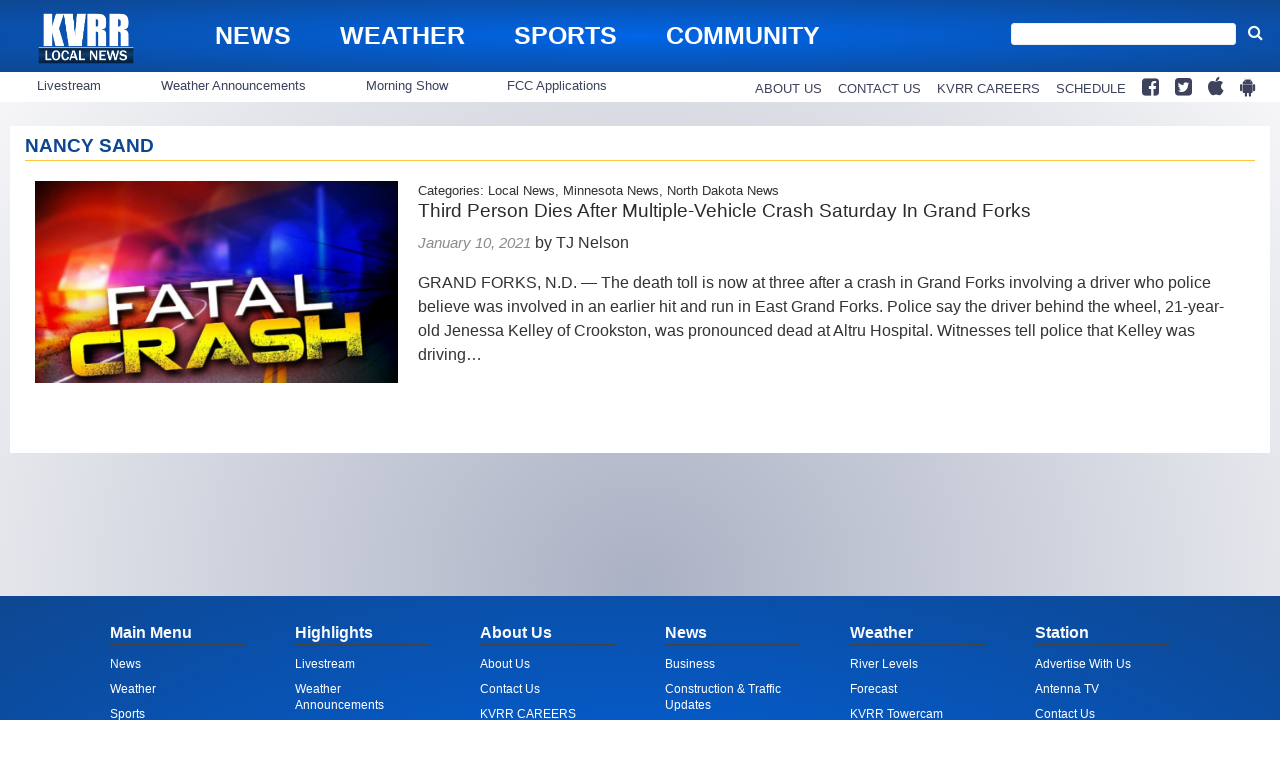

--- FILE ---
content_type: text/html; charset=utf-8
request_url: https://www.google.com/recaptcha/api2/aframe
body_size: 266
content:
<!DOCTYPE HTML><html><head><meta http-equiv="content-type" content="text/html; charset=UTF-8"></head><body><script nonce="VxHedfv_HmDHQp5acbN7pQ">/** Anti-fraud and anti-abuse applications only. See google.com/recaptcha */ try{var clients={'sodar':'https://pagead2.googlesyndication.com/pagead/sodar?'};window.addEventListener("message",function(a){try{if(a.source===window.parent){var b=JSON.parse(a.data);var c=clients[b['id']];if(c){var d=document.createElement('img');d.src=c+b['params']+'&rc='+(localStorage.getItem("rc::a")?sessionStorage.getItem("rc::b"):"");window.document.body.appendChild(d);sessionStorage.setItem("rc::e",parseInt(sessionStorage.getItem("rc::e")||0)+1);localStorage.setItem("rc::h",'1769255801496');}}}catch(b){}});window.parent.postMessage("_grecaptcha_ready", "*");}catch(b){}</script></body></html>